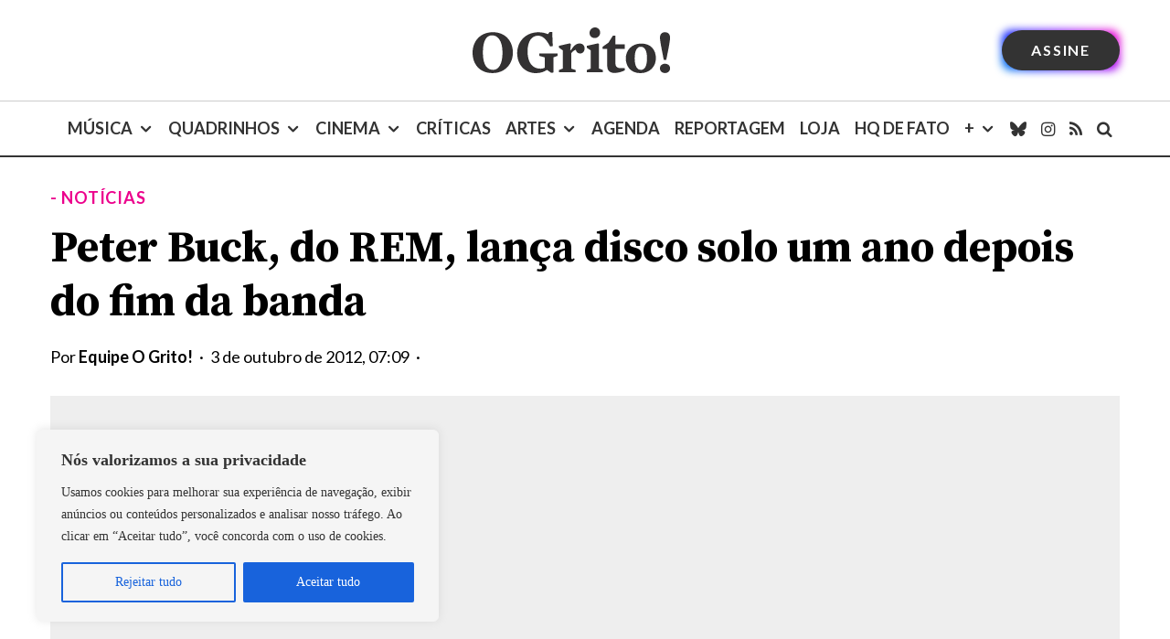

--- FILE ---
content_type: text/html; charset=utf-8
request_url: https://www.google.com/recaptcha/api2/aframe
body_size: 183
content:
<!DOCTYPE HTML><html><head><meta http-equiv="content-type" content="text/html; charset=UTF-8"></head><body><script nonce="v_YKxzIud79mNzyng0NYOg">/** Anti-fraud and anti-abuse applications only. See google.com/recaptcha */ try{var clients={'sodar':'https://pagead2.googlesyndication.com/pagead/sodar?'};window.addEventListener("message",function(a){try{if(a.source===window.parent){var b=JSON.parse(a.data);var c=clients[b['id']];if(c){var d=document.createElement('img');d.src=c+b['params']+'&rc='+(localStorage.getItem("rc::a")?sessionStorage.getItem("rc::b"):"");window.document.body.appendChild(d);sessionStorage.setItem("rc::e",parseInt(sessionStorage.getItem("rc::e")||0)+1);localStorage.setItem("rc::h",'1768734150819');}}}catch(b){}});window.parent.postMessage("_grecaptcha_ready", "*");}catch(b){}</script></body></html>